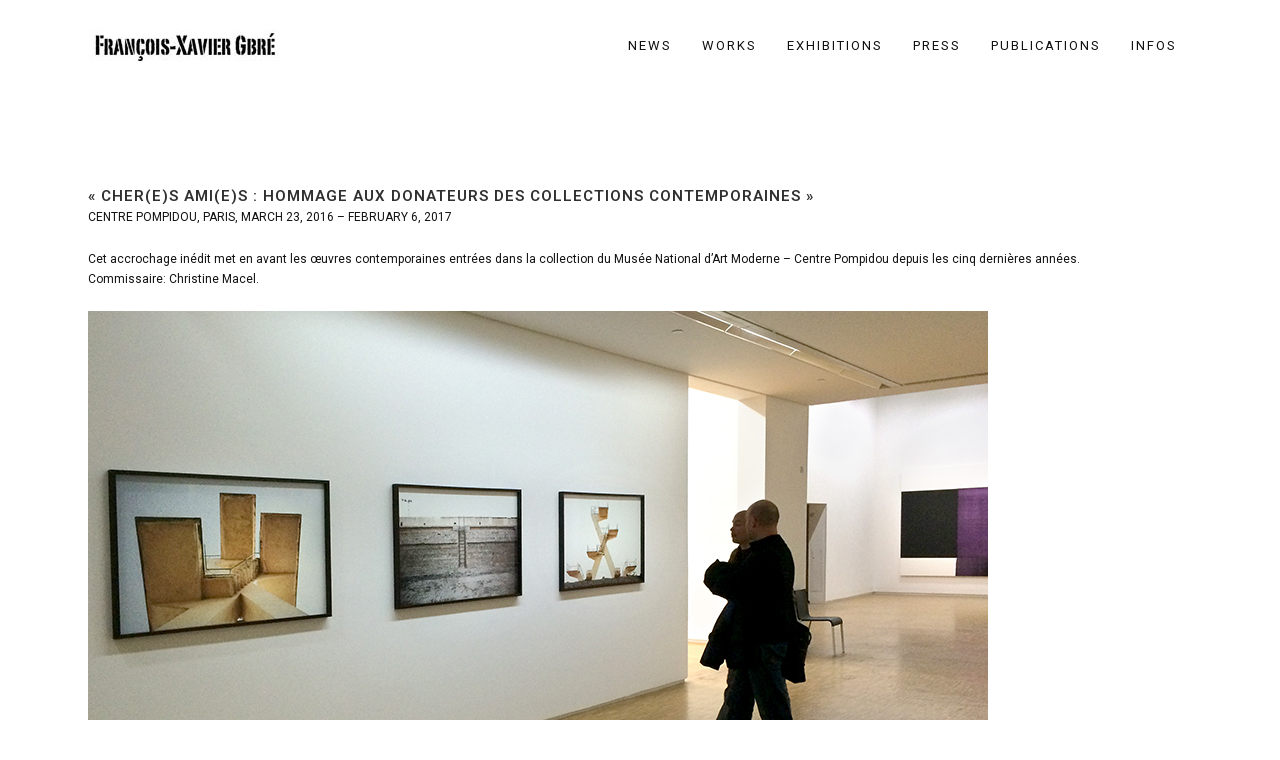

--- FILE ---
content_type: text/html; charset=UTF-8
request_url: http://francoisxaviergbre.com/cheres-amies/
body_size: 11681
content:
<!DOCTYPE html>
<html lang="fr-FR">
<head>
	<meta charset="UTF-8" />
	
				<meta name="viewport" content="width=device-width,initial-scale=1,user-scalable=no">
		
                            <meta name="description" content="François-Xavier Gbré, Lille, France, 1978.
En prise avec le temps et la géographie, son travail convoque le langage de l’architecture comme témoin de mémoire et des changements sociaux. Des vestiges coloniaux aux paysages redéfinis par l’actualité, il explore des territoires et revisite l’Histoire.">
            
            
	<link rel="profile" href="http://gmpg.org/xfn/11" />
	<link rel="pingback" href="http://francoisxaviergbre.com/xmlrpc.php" />

	<title>FRANÇOIS-XAVIER GBRÉ | Cher(e)s Ami(e)s</title>
<meta name='robots' content='max-image-preview:large' />
	<style>img:is([sizes="auto" i], [sizes^="auto," i]) { contain-intrinsic-size: 3000px 1500px }</style>
	<link rel='dns-prefetch' href='//fonts.googleapis.com' />
<link rel="alternate" type="application/rss+xml" title="FRANÇOIS-XAVIER GBRÉ &raquo; Flux" href="http://francoisxaviergbre.com/feed/" />
<link rel="alternate" type="application/rss+xml" title="FRANÇOIS-XAVIER GBRÉ &raquo; Flux des commentaires" href="http://francoisxaviergbre.com/comments/feed/" />
<script type="text/javascript">
/* <![CDATA[ */
window._wpemojiSettings = {"baseUrl":"https:\/\/s.w.org\/images\/core\/emoji\/16.0.1\/72x72\/","ext":".png","svgUrl":"https:\/\/s.w.org\/images\/core\/emoji\/16.0.1\/svg\/","svgExt":".svg","source":{"concatemoji":"http:\/\/francoisxaviergbre.com\/wp-includes\/js\/wp-emoji-release.min.js?ver=48bfe5f1967f510fb9ba2b1adeaa044d"}};
/*! This file is auto-generated */
!function(s,n){var o,i,e;function c(e){try{var t={supportTests:e,timestamp:(new Date).valueOf()};sessionStorage.setItem(o,JSON.stringify(t))}catch(e){}}function p(e,t,n){e.clearRect(0,0,e.canvas.width,e.canvas.height),e.fillText(t,0,0);var t=new Uint32Array(e.getImageData(0,0,e.canvas.width,e.canvas.height).data),a=(e.clearRect(0,0,e.canvas.width,e.canvas.height),e.fillText(n,0,0),new Uint32Array(e.getImageData(0,0,e.canvas.width,e.canvas.height).data));return t.every(function(e,t){return e===a[t]})}function u(e,t){e.clearRect(0,0,e.canvas.width,e.canvas.height),e.fillText(t,0,0);for(var n=e.getImageData(16,16,1,1),a=0;a<n.data.length;a++)if(0!==n.data[a])return!1;return!0}function f(e,t,n,a){switch(t){case"flag":return n(e,"\ud83c\udff3\ufe0f\u200d\u26a7\ufe0f","\ud83c\udff3\ufe0f\u200b\u26a7\ufe0f")?!1:!n(e,"\ud83c\udde8\ud83c\uddf6","\ud83c\udde8\u200b\ud83c\uddf6")&&!n(e,"\ud83c\udff4\udb40\udc67\udb40\udc62\udb40\udc65\udb40\udc6e\udb40\udc67\udb40\udc7f","\ud83c\udff4\u200b\udb40\udc67\u200b\udb40\udc62\u200b\udb40\udc65\u200b\udb40\udc6e\u200b\udb40\udc67\u200b\udb40\udc7f");case"emoji":return!a(e,"\ud83e\udedf")}return!1}function g(e,t,n,a){var r="undefined"!=typeof WorkerGlobalScope&&self instanceof WorkerGlobalScope?new OffscreenCanvas(300,150):s.createElement("canvas"),o=r.getContext("2d",{willReadFrequently:!0}),i=(o.textBaseline="top",o.font="600 32px Arial",{});return e.forEach(function(e){i[e]=t(o,e,n,a)}),i}function t(e){var t=s.createElement("script");t.src=e,t.defer=!0,s.head.appendChild(t)}"undefined"!=typeof Promise&&(o="wpEmojiSettingsSupports",i=["flag","emoji"],n.supports={everything:!0,everythingExceptFlag:!0},e=new Promise(function(e){s.addEventListener("DOMContentLoaded",e,{once:!0})}),new Promise(function(t){var n=function(){try{var e=JSON.parse(sessionStorage.getItem(o));if("object"==typeof e&&"number"==typeof e.timestamp&&(new Date).valueOf()<e.timestamp+604800&&"object"==typeof e.supportTests)return e.supportTests}catch(e){}return null}();if(!n){if("undefined"!=typeof Worker&&"undefined"!=typeof OffscreenCanvas&&"undefined"!=typeof URL&&URL.createObjectURL&&"undefined"!=typeof Blob)try{var e="postMessage("+g.toString()+"("+[JSON.stringify(i),f.toString(),p.toString(),u.toString()].join(",")+"));",a=new Blob([e],{type:"text/javascript"}),r=new Worker(URL.createObjectURL(a),{name:"wpTestEmojiSupports"});return void(r.onmessage=function(e){c(n=e.data),r.terminate(),t(n)})}catch(e){}c(n=g(i,f,p,u))}t(n)}).then(function(e){for(var t in e)n.supports[t]=e[t],n.supports.everything=n.supports.everything&&n.supports[t],"flag"!==t&&(n.supports.everythingExceptFlag=n.supports.everythingExceptFlag&&n.supports[t]);n.supports.everythingExceptFlag=n.supports.everythingExceptFlag&&!n.supports.flag,n.DOMReady=!1,n.readyCallback=function(){n.DOMReady=!0}}).then(function(){return e}).then(function(){var e;n.supports.everything||(n.readyCallback(),(e=n.source||{}).concatemoji?t(e.concatemoji):e.wpemoji&&e.twemoji&&(t(e.twemoji),t(e.wpemoji)))}))}((window,document),window._wpemojiSettings);
/* ]]> */
</script>
<style id='wp-emoji-styles-inline-css' type='text/css'>

	img.wp-smiley, img.emoji {
		display: inline !important;
		border: none !important;
		box-shadow: none !important;
		height: 1em !important;
		width: 1em !important;
		margin: 0 0.07em !important;
		vertical-align: -0.1em !important;
		background: none !important;
		padding: 0 !important;
	}
</style>
<link rel='stylesheet' id='wp-block-library-css' href='http://francoisxaviergbre.com/wp-includes/css/dist/block-library/style.min.css?ver=48bfe5f1967f510fb9ba2b1adeaa044d' type='text/css' media='all' />
<style id='classic-theme-styles-inline-css' type='text/css'>
/*! This file is auto-generated */
.wp-block-button__link{color:#fff;background-color:#32373c;border-radius:9999px;box-shadow:none;text-decoration:none;padding:calc(.667em + 2px) calc(1.333em + 2px);font-size:1.125em}.wp-block-file__button{background:#32373c;color:#fff;text-decoration:none}
</style>
<style id='global-styles-inline-css' type='text/css'>
:root{--wp--preset--aspect-ratio--square: 1;--wp--preset--aspect-ratio--4-3: 4/3;--wp--preset--aspect-ratio--3-4: 3/4;--wp--preset--aspect-ratio--3-2: 3/2;--wp--preset--aspect-ratio--2-3: 2/3;--wp--preset--aspect-ratio--16-9: 16/9;--wp--preset--aspect-ratio--9-16: 9/16;--wp--preset--color--black: #000000;--wp--preset--color--cyan-bluish-gray: #abb8c3;--wp--preset--color--white: #ffffff;--wp--preset--color--pale-pink: #f78da7;--wp--preset--color--vivid-red: #cf2e2e;--wp--preset--color--luminous-vivid-orange: #ff6900;--wp--preset--color--luminous-vivid-amber: #fcb900;--wp--preset--color--light-green-cyan: #7bdcb5;--wp--preset--color--vivid-green-cyan: #00d084;--wp--preset--color--pale-cyan-blue: #8ed1fc;--wp--preset--color--vivid-cyan-blue: #0693e3;--wp--preset--color--vivid-purple: #9b51e0;--wp--preset--gradient--vivid-cyan-blue-to-vivid-purple: linear-gradient(135deg,rgba(6,147,227,1) 0%,rgb(155,81,224) 100%);--wp--preset--gradient--light-green-cyan-to-vivid-green-cyan: linear-gradient(135deg,rgb(122,220,180) 0%,rgb(0,208,130) 100%);--wp--preset--gradient--luminous-vivid-amber-to-luminous-vivid-orange: linear-gradient(135deg,rgba(252,185,0,1) 0%,rgba(255,105,0,1) 100%);--wp--preset--gradient--luminous-vivid-orange-to-vivid-red: linear-gradient(135deg,rgba(255,105,0,1) 0%,rgb(207,46,46) 100%);--wp--preset--gradient--very-light-gray-to-cyan-bluish-gray: linear-gradient(135deg,rgb(238,238,238) 0%,rgb(169,184,195) 100%);--wp--preset--gradient--cool-to-warm-spectrum: linear-gradient(135deg,rgb(74,234,220) 0%,rgb(151,120,209) 20%,rgb(207,42,186) 40%,rgb(238,44,130) 60%,rgb(251,105,98) 80%,rgb(254,248,76) 100%);--wp--preset--gradient--blush-light-purple: linear-gradient(135deg,rgb(255,206,236) 0%,rgb(152,150,240) 100%);--wp--preset--gradient--blush-bordeaux: linear-gradient(135deg,rgb(254,205,165) 0%,rgb(254,45,45) 50%,rgb(107,0,62) 100%);--wp--preset--gradient--luminous-dusk: linear-gradient(135deg,rgb(255,203,112) 0%,rgb(199,81,192) 50%,rgb(65,88,208) 100%);--wp--preset--gradient--pale-ocean: linear-gradient(135deg,rgb(255,245,203) 0%,rgb(182,227,212) 50%,rgb(51,167,181) 100%);--wp--preset--gradient--electric-grass: linear-gradient(135deg,rgb(202,248,128) 0%,rgb(113,206,126) 100%);--wp--preset--gradient--midnight: linear-gradient(135deg,rgb(2,3,129) 0%,rgb(40,116,252) 100%);--wp--preset--font-size--small: 13px;--wp--preset--font-size--medium: 20px;--wp--preset--font-size--large: 36px;--wp--preset--font-size--x-large: 42px;--wp--preset--spacing--20: 0.44rem;--wp--preset--spacing--30: 0.67rem;--wp--preset--spacing--40: 1rem;--wp--preset--spacing--50: 1.5rem;--wp--preset--spacing--60: 2.25rem;--wp--preset--spacing--70: 3.38rem;--wp--preset--spacing--80: 5.06rem;--wp--preset--shadow--natural: 6px 6px 9px rgba(0, 0, 0, 0.2);--wp--preset--shadow--deep: 12px 12px 50px rgba(0, 0, 0, 0.4);--wp--preset--shadow--sharp: 6px 6px 0px rgba(0, 0, 0, 0.2);--wp--preset--shadow--outlined: 6px 6px 0px -3px rgba(255, 255, 255, 1), 6px 6px rgba(0, 0, 0, 1);--wp--preset--shadow--crisp: 6px 6px 0px rgba(0, 0, 0, 1);}:where(.is-layout-flex){gap: 0.5em;}:where(.is-layout-grid){gap: 0.5em;}body .is-layout-flex{display: flex;}.is-layout-flex{flex-wrap: wrap;align-items: center;}.is-layout-flex > :is(*, div){margin: 0;}body .is-layout-grid{display: grid;}.is-layout-grid > :is(*, div){margin: 0;}:where(.wp-block-columns.is-layout-flex){gap: 2em;}:where(.wp-block-columns.is-layout-grid){gap: 2em;}:where(.wp-block-post-template.is-layout-flex){gap: 1.25em;}:where(.wp-block-post-template.is-layout-grid){gap: 1.25em;}.has-black-color{color: var(--wp--preset--color--black) !important;}.has-cyan-bluish-gray-color{color: var(--wp--preset--color--cyan-bluish-gray) !important;}.has-white-color{color: var(--wp--preset--color--white) !important;}.has-pale-pink-color{color: var(--wp--preset--color--pale-pink) !important;}.has-vivid-red-color{color: var(--wp--preset--color--vivid-red) !important;}.has-luminous-vivid-orange-color{color: var(--wp--preset--color--luminous-vivid-orange) !important;}.has-luminous-vivid-amber-color{color: var(--wp--preset--color--luminous-vivid-amber) !important;}.has-light-green-cyan-color{color: var(--wp--preset--color--light-green-cyan) !important;}.has-vivid-green-cyan-color{color: var(--wp--preset--color--vivid-green-cyan) !important;}.has-pale-cyan-blue-color{color: var(--wp--preset--color--pale-cyan-blue) !important;}.has-vivid-cyan-blue-color{color: var(--wp--preset--color--vivid-cyan-blue) !important;}.has-vivid-purple-color{color: var(--wp--preset--color--vivid-purple) !important;}.has-black-background-color{background-color: var(--wp--preset--color--black) !important;}.has-cyan-bluish-gray-background-color{background-color: var(--wp--preset--color--cyan-bluish-gray) !important;}.has-white-background-color{background-color: var(--wp--preset--color--white) !important;}.has-pale-pink-background-color{background-color: var(--wp--preset--color--pale-pink) !important;}.has-vivid-red-background-color{background-color: var(--wp--preset--color--vivid-red) !important;}.has-luminous-vivid-orange-background-color{background-color: var(--wp--preset--color--luminous-vivid-orange) !important;}.has-luminous-vivid-amber-background-color{background-color: var(--wp--preset--color--luminous-vivid-amber) !important;}.has-light-green-cyan-background-color{background-color: var(--wp--preset--color--light-green-cyan) !important;}.has-vivid-green-cyan-background-color{background-color: var(--wp--preset--color--vivid-green-cyan) !important;}.has-pale-cyan-blue-background-color{background-color: var(--wp--preset--color--pale-cyan-blue) !important;}.has-vivid-cyan-blue-background-color{background-color: var(--wp--preset--color--vivid-cyan-blue) !important;}.has-vivid-purple-background-color{background-color: var(--wp--preset--color--vivid-purple) !important;}.has-black-border-color{border-color: var(--wp--preset--color--black) !important;}.has-cyan-bluish-gray-border-color{border-color: var(--wp--preset--color--cyan-bluish-gray) !important;}.has-white-border-color{border-color: var(--wp--preset--color--white) !important;}.has-pale-pink-border-color{border-color: var(--wp--preset--color--pale-pink) !important;}.has-vivid-red-border-color{border-color: var(--wp--preset--color--vivid-red) !important;}.has-luminous-vivid-orange-border-color{border-color: var(--wp--preset--color--luminous-vivid-orange) !important;}.has-luminous-vivid-amber-border-color{border-color: var(--wp--preset--color--luminous-vivid-amber) !important;}.has-light-green-cyan-border-color{border-color: var(--wp--preset--color--light-green-cyan) !important;}.has-vivid-green-cyan-border-color{border-color: var(--wp--preset--color--vivid-green-cyan) !important;}.has-pale-cyan-blue-border-color{border-color: var(--wp--preset--color--pale-cyan-blue) !important;}.has-vivid-cyan-blue-border-color{border-color: var(--wp--preset--color--vivid-cyan-blue) !important;}.has-vivid-purple-border-color{border-color: var(--wp--preset--color--vivid-purple) !important;}.has-vivid-cyan-blue-to-vivid-purple-gradient-background{background: var(--wp--preset--gradient--vivid-cyan-blue-to-vivid-purple) !important;}.has-light-green-cyan-to-vivid-green-cyan-gradient-background{background: var(--wp--preset--gradient--light-green-cyan-to-vivid-green-cyan) !important;}.has-luminous-vivid-amber-to-luminous-vivid-orange-gradient-background{background: var(--wp--preset--gradient--luminous-vivid-amber-to-luminous-vivid-orange) !important;}.has-luminous-vivid-orange-to-vivid-red-gradient-background{background: var(--wp--preset--gradient--luminous-vivid-orange-to-vivid-red) !important;}.has-very-light-gray-to-cyan-bluish-gray-gradient-background{background: var(--wp--preset--gradient--very-light-gray-to-cyan-bluish-gray) !important;}.has-cool-to-warm-spectrum-gradient-background{background: var(--wp--preset--gradient--cool-to-warm-spectrum) !important;}.has-blush-light-purple-gradient-background{background: var(--wp--preset--gradient--blush-light-purple) !important;}.has-blush-bordeaux-gradient-background{background: var(--wp--preset--gradient--blush-bordeaux) !important;}.has-luminous-dusk-gradient-background{background: var(--wp--preset--gradient--luminous-dusk) !important;}.has-pale-ocean-gradient-background{background: var(--wp--preset--gradient--pale-ocean) !important;}.has-electric-grass-gradient-background{background: var(--wp--preset--gradient--electric-grass) !important;}.has-midnight-gradient-background{background: var(--wp--preset--gradient--midnight) !important;}.has-small-font-size{font-size: var(--wp--preset--font-size--small) !important;}.has-medium-font-size{font-size: var(--wp--preset--font-size--medium) !important;}.has-large-font-size{font-size: var(--wp--preset--font-size--large) !important;}.has-x-large-font-size{font-size: var(--wp--preset--font-size--x-large) !important;}
:where(.wp-block-post-template.is-layout-flex){gap: 1.25em;}:where(.wp-block-post-template.is-layout-grid){gap: 1.25em;}
:where(.wp-block-columns.is-layout-flex){gap: 2em;}:where(.wp-block-columns.is-layout-grid){gap: 2em;}
:root :where(.wp-block-pullquote){font-size: 1.5em;line-height: 1.6;}
</style>
<link rel='stylesheet' id='image-hover-effects-css-css' href='http://francoisxaviergbre.com/wp-content/plugins/mega-addons-for-visual-composer/css/ihover.css?ver=48bfe5f1967f510fb9ba2b1adeaa044d' type='text/css' media='all' />
<link rel='stylesheet' id='style-css-css' href='http://francoisxaviergbre.com/wp-content/plugins/mega-addons-for-visual-composer/css/style.css?ver=48bfe5f1967f510fb9ba2b1adeaa044d' type='text/css' media='all' />
<link rel='stylesheet' id='font-awesome-latest-css' href='http://francoisxaviergbre.com/wp-content/plugins/mega-addons-for-visual-composer/css/font-awesome/css/all.css?ver=48bfe5f1967f510fb9ba2b1adeaa044d' type='text/css' media='all' />
<link rel='stylesheet' id='mediaelement-css' href='http://francoisxaviergbre.com/wp-includes/js/mediaelement/mediaelementplayer-legacy.min.css?ver=4.2.17' type='text/css' media='all' />
<link rel='stylesheet' id='wp-mediaelement-css' href='http://francoisxaviergbre.com/wp-includes/js/mediaelement/wp-mediaelement.min.css?ver=48bfe5f1967f510fb9ba2b1adeaa044d' type='text/css' media='all' />
<link rel='stylesheet' id='bridge-default-style-css' href='http://francoisxaviergbre.com/wp-content/themes/bridge/style.css?ver=48bfe5f1967f510fb9ba2b1adeaa044d' type='text/css' media='all' />
<link rel='stylesheet' id='bridge-qode-font_awesome-css' href='http://francoisxaviergbre.com/wp-content/themes/bridge/css/font-awesome/css/font-awesome.min.css?ver=48bfe5f1967f510fb9ba2b1adeaa044d' type='text/css' media='all' />
<link rel='stylesheet' id='bridge-qode-font_elegant-css' href='http://francoisxaviergbre.com/wp-content/themes/bridge/css/elegant-icons/style.min.css?ver=48bfe5f1967f510fb9ba2b1adeaa044d' type='text/css' media='all' />
<link rel='stylesheet' id='bridge-qode-linea_icons-css' href='http://francoisxaviergbre.com/wp-content/themes/bridge/css/linea-icons/style.css?ver=48bfe5f1967f510fb9ba2b1adeaa044d' type='text/css' media='all' />
<link rel='stylesheet' id='bridge-qode-dripicons-css' href='http://francoisxaviergbre.com/wp-content/themes/bridge/css/dripicons/dripicons.css?ver=48bfe5f1967f510fb9ba2b1adeaa044d' type='text/css' media='all' />
<link rel='stylesheet' id='bridge-qode-kiko-css' href='http://francoisxaviergbre.com/wp-content/themes/bridge/css/kiko/kiko-all.css?ver=48bfe5f1967f510fb9ba2b1adeaa044d' type='text/css' media='all' />
<link rel='stylesheet' id='bridge-qode-font_awesome_5-css' href='http://francoisxaviergbre.com/wp-content/themes/bridge/css/font-awesome-5/css/font-awesome-5.min.css?ver=48bfe5f1967f510fb9ba2b1adeaa044d' type='text/css' media='all' />
<link rel='stylesheet' id='bridge-stylesheet-css' href='http://francoisxaviergbre.com/wp-content/themes/bridge/css/stylesheet.min.css?ver=48bfe5f1967f510fb9ba2b1adeaa044d' type='text/css' media='all' />
<style id='bridge-stylesheet-inline-css' type='text/css'>
   .postid-549.disabled_footer_top .footer_top_holder, .postid-549.disabled_footer_bottom .footer_bottom_holder { display: none;}


</style>
<link rel='stylesheet' id='bridge-print-css' href='http://francoisxaviergbre.com/wp-content/themes/bridge/css/print.css?ver=48bfe5f1967f510fb9ba2b1adeaa044d' type='text/css' media='all' />
<link rel='stylesheet' id='bridge-style-dynamic-css' href='http://francoisxaviergbre.com/wp-content/themes/bridge/css/style_dynamic.css?ver=1747211785' type='text/css' media='all' />
<link rel='stylesheet' id='bridge-responsive-css' href='http://francoisxaviergbre.com/wp-content/themes/bridge/css/responsive.min.css?ver=48bfe5f1967f510fb9ba2b1adeaa044d' type='text/css' media='all' />
<link rel='stylesheet' id='bridge-style-dynamic-responsive-css' href='http://francoisxaviergbre.com/wp-content/themes/bridge/css/style_dynamic_responsive.css?ver=1747211785' type='text/css' media='all' />
<style id='bridge-style-dynamic-responsive-inline-css' type='text/css'>
.cf7_custom_style_1 input.wpcf7-form-control.wpcf7-submit, .cf7_custom_style_1 input.wpcf7-form-control.wpcf7-submit:not([disabled]) {
     margin-top: 5px;
}

.social_share_dropdown ul li a:hover i {
    color: #fff !important;
}

.header_bottom_right_widget_holder {
     padding: 0
}

.projects_holder.justified-gallery article .project_category {
     font-size: 11px;
     line-height: 11px;
     font-weight: 400;
}

.portfolio_main_holder .item_holder .portfolio_title {
     margin-bottom: 11px;
}

.portfolio_template_8 .portfolio_detail .info p, .portfolio_template_8 .portfolio_detail .info span {
font-size: 11px;
line-height: 20px;
}

.comments .comment .text .text_holder {
    margin: 13px 0 0;
}

.comment_holder .comment {
    padding: 34px 25px 37px;
    background-color: #f9f9f9;
}

.blog_holder article .post_text .post_text_inner {
    padding: 35px 23px 35px 23px;
}

</style>
<link rel='stylesheet' id='bridge-style-handle-google-fonts-css' href='http://fonts.googleapis.com/css?family=Raleway%3A100%2C200%2C300%2C400%2C500%2C600%2C700%2C800%2C900%2C100italic%2C300italic%2C400italic%2C700italic%7CRoboto%3A100%2C200%2C300%2C400%2C500%2C600%2C700%2C800%2C900%2C100italic%2C300italic%2C400italic%2C700italic&#038;subset=latin%2Clatin-ext&#038;ver=1.0.0' type='text/css' media='all' />
<link rel='stylesheet' id='bridge-core-dashboard-style-css' href='http://francoisxaviergbre.com/wp-content/plugins/bridge-core/modules/core-dashboard/assets/css/core-dashboard.min.css?ver=48bfe5f1967f510fb9ba2b1adeaa044d' type='text/css' media='all' />
<script type="text/javascript" src="http://francoisxaviergbre.com/wp-includes/js/jquery/jquery.min.js?ver=3.7.1" id="jquery-core-js"></script>
<script type="text/javascript" src="http://francoisxaviergbre.com/wp-includes/js/jquery/jquery-migrate.min.js?ver=3.4.1" id="jquery-migrate-js"></script>
<link rel="https://api.w.org/" href="http://francoisxaviergbre.com/wp-json/" /><link rel="alternate" title="JSON" type="application/json" href="http://francoisxaviergbre.com/wp-json/wp/v2/posts/549" /><link rel="EditURI" type="application/rsd+xml" title="RSD" href="http://francoisxaviergbre.com/xmlrpc.php?rsd" />

<link rel="canonical" href="http://francoisxaviergbre.com/cheres-amies/" />
<link rel='shortlink' href='http://francoisxaviergbre.com/?p=549' />
<link rel="alternate" title="oEmbed (JSON)" type="application/json+oembed" href="http://francoisxaviergbre.com/wp-json/oembed/1.0/embed?url=http%3A%2F%2Ffrancoisxaviergbre.com%2Fcheres-amies%2F" />
<link rel="alternate" title="oEmbed (XML)" type="text/xml+oembed" href="http://francoisxaviergbre.com/wp-json/oembed/1.0/embed?url=http%3A%2F%2Ffrancoisxaviergbre.com%2Fcheres-amies%2F&#038;format=xml" />
<script type="text/javascript">
(function(url){
	if(/(?:Chrome\/26\.0\.1410\.63 Safari\/537\.31|WordfenceTestMonBot)/.test(navigator.userAgent)){ return; }
	var addEvent = function(evt, handler) {
		if (window.addEventListener) {
			document.addEventListener(evt, handler, false);
		} else if (window.attachEvent) {
			document.attachEvent('on' + evt, handler);
		}
	};
	var removeEvent = function(evt, handler) {
		if (window.removeEventListener) {
			document.removeEventListener(evt, handler, false);
		} else if (window.detachEvent) {
			document.detachEvent('on' + evt, handler);
		}
	};
	var evts = 'contextmenu dblclick drag dragend dragenter dragleave dragover dragstart drop keydown keypress keyup mousedown mousemove mouseout mouseover mouseup mousewheel scroll'.split(' ');
	var logHuman = function() {
		if (window.wfLogHumanRan) { return; }
		window.wfLogHumanRan = true;
		var wfscr = document.createElement('script');
		wfscr.type = 'text/javascript';
		wfscr.async = true;
		wfscr.src = url + '&r=' + Math.random();
		(document.getElementsByTagName('head')[0]||document.getElementsByTagName('body')[0]).appendChild(wfscr);
		for (var i = 0; i < evts.length; i++) {
			removeEvent(evts[i], logHuman);
		}
	};
	for (var i = 0; i < evts.length; i++) {
		addEvent(evts[i], logHuman);
	}
})('//francoisxaviergbre.com/?wordfence_lh=1&hid=C7F829467D947F131B3F83E2516B5125');
</script><style type="text/css">.recentcomments a{display:inline !important;padding:0 !important;margin:0 !important;}</style><link rel="icon" href="http://francoisxaviergbre.com/wp-content/uploads/2016/04/FXG-favicon.jpg" sizes="32x32" />
<link rel="icon" href="http://francoisxaviergbre.com/wp-content/uploads/2016/04/FXG-favicon.jpg" sizes="192x192" />
<link rel="apple-touch-icon" href="http://francoisxaviergbre.com/wp-content/uploads/2016/04/FXG-favicon.jpg" />
<meta name="msapplication-TileImage" content="http://francoisxaviergbre.com/wp-content/uploads/2016/04/FXG-favicon.jpg" />
</head>

<body class="wp-singular post-template-default single single-post postid-549 single-format-standard wp-theme-bridge bridge-core-3.0.2  boxed qode-title-hidden paspartu_enabled qode-content-sidebar-responsive qode-theme-ver-28.8 qode-theme-bridge disabled_footer_bottom" itemscope itemtype="http://schema.org/WebPage">




<div class="wrapper">
	<div class="wrapper_inner">

    
		<!-- Google Analytics start -->
					<script>
				var _gaq = _gaq || [];
				_gaq.push(['_setAccount', 'UA-78179304-1']);
				_gaq.push(['_trackPageview']);

				(function() {
					var ga = document.createElement('script'); ga.type = 'text/javascript'; ga.async = true;
					ga.src = ('https:' == document.location.protocol ? 'https://ssl' : 'http://www') + '.google-analytics.com/ga.js';
					var s = document.getElementsByTagName('script')[0]; s.parentNode.insertBefore(ga, s);
				})();
			</script>
				<!-- Google Analytics end -->

		
	<header class=" scroll_header_top_area  fixed scrolled_not_transparent paspartu_header_alignment paspartu_header_inside page_header">
	<div class="header_inner clearfix">
				<div class="header_top_bottom_holder">
			
			<div class="header_bottom clearfix" style='' >
											<div class="header_inner_left">
																	<div class="mobile_menu_button">
		<span>
			<span aria-hidden="true" class="qode_icon_font_elegant icon_menu " ></span>		</span>
	</div>
								<div class="logo_wrapper" >
	<div class="q_logo">
		<a itemprop="url" href="http://francoisxaviergbre.com/" >
             <img itemprop="image" class="normal" src="http://francoisxaviergbre.com/wp-content/uploads/2016/04/FXG-logo.jpg" alt="Logo"> 			 <img itemprop="image" class="light" src="http://bridge14.qodeinteractive.com/wp-content/themes/bridge/img/logo_white.png" alt="Logo"/> 			 <img itemprop="image" class="dark" src="http://francoisxaviergbre.com/wp-content/themes/bridge/img/logo_black.png" alt="Logo"/> 			 <img itemprop="image" class="sticky" src="http://francoisxaviergbre.com/wp-content/uploads/2016/04/FXG-logo.jpg" alt="Logo"/> 			 <img itemprop="image" class="mobile" src="http://fx-photo.com/wp-content/uploads/2016/04/FXG-logo.jpg" alt="Logo"/> 					</a>
	</div>
	</div>															</div>
															<div class="header_inner_right">
									<div class="side_menu_button_wrapper right">
																														<div class="side_menu_button">
																																	
										</div>
									</div>
								</div>
							
							
							<nav class="main_menu drop_down right">
								<ul id="menu-main-menu" class=""><li id="nav-menu-item-2775" class="menu-item menu-item-type-post_type menu-item-object-page  narrow"><a href="http://francoisxaviergbre.com/news-2/" class=""><i class="menu_icon blank fa"></i><span>NEWS</span><span class="plus"></span></a></li>
<li id="nav-menu-item-1464" class="menu-item menu-item-type-post_type menu-item-object-page  narrow"><a href="http://francoisxaviergbre.com/works/" class=""><i class="menu_icon blank fa"></i><span>WORKS</span><span class="plus"></span></a></li>
<li id="nav-menu-item-1826" class="menu-item menu-item-type-post_type menu-item-object-page  narrow"><a href="http://francoisxaviergbre.com/home/" class=""><i class="menu_icon blank fa"></i><span>EXHIBITIONS</span><span class="plus"></span></a></li>
<li id="nav-menu-item-1257" class="menu-item menu-item-type-post_type menu-item-object-page  narrow"><a href="http://francoisxaviergbre.com/text/" class=""><i class="menu_icon blank fa"></i><span>PRESS</span><span class="plus"></span></a></li>
<li id="nav-menu-item-2757" class="menu-item menu-item-type-post_type menu-item-object-page  narrow"><a href="http://francoisxaviergbre.com/publications/" class=""><i class="menu_icon blank fa"></i><span>PUBLICATIONS</span><span class="plus"></span></a></li>
<li id="nav-menu-item-1675" class="menu-item menu-item-type-post_type menu-item-object-page  narrow"><a href="http://francoisxaviergbre.com/infos/" class=""><i class="menu_icon blank fa"></i><span>INFOS</span><span class="plus"></span></a></li>
</ul>							</nav>
														<nav class="mobile_menu">
	<ul id="menu-main-menu-1" class=""><li id="mobile-menu-item-2775" class="menu-item menu-item-type-post_type menu-item-object-page "><a href="http://francoisxaviergbre.com/news-2/" class=""><span>NEWS</span></a><span class="mobile_arrow"><i class="fa fa-angle-right"></i><i class="fa fa-angle-down"></i></span></li>
<li id="mobile-menu-item-1464" class="menu-item menu-item-type-post_type menu-item-object-page "><a href="http://francoisxaviergbre.com/works/" class=""><span>WORKS</span></a><span class="mobile_arrow"><i class="fa fa-angle-right"></i><i class="fa fa-angle-down"></i></span></li>
<li id="mobile-menu-item-1826" class="menu-item menu-item-type-post_type menu-item-object-page "><a href="http://francoisxaviergbre.com/home/" class=""><span>EXHIBITIONS</span></a><span class="mobile_arrow"><i class="fa fa-angle-right"></i><i class="fa fa-angle-down"></i></span></li>
<li id="mobile-menu-item-1257" class="menu-item menu-item-type-post_type menu-item-object-page "><a href="http://francoisxaviergbre.com/text/" class=""><span>PRESS</span></a><span class="mobile_arrow"><i class="fa fa-angle-right"></i><i class="fa fa-angle-down"></i></span></li>
<li id="mobile-menu-item-2757" class="menu-item menu-item-type-post_type menu-item-object-page "><a href="http://francoisxaviergbre.com/publications/" class=""><span>PUBLICATIONS</span></a><span class="mobile_arrow"><i class="fa fa-angle-right"></i><i class="fa fa-angle-down"></i></span></li>
<li id="mobile-menu-item-1675" class="menu-item menu-item-type-post_type menu-item-object-page "><a href="http://francoisxaviergbre.com/infos/" class=""><span>INFOS</span></a><span class="mobile_arrow"><i class="fa fa-angle-right"></i><i class="fa fa-angle-down"></i></span></li>
</ul></nav>											</div>
			</div>
		</div>
</header>	
	
        <div class="paspartu_outer  disable_top_paspartu disable_bottom_paspartu">
        
        
        <div class="paspartu_left"></div>
        <div class="paspartu_right"></div>
        <div class="paspartu_inner">
    
    	
    
    <div class="content content_top_margin">
        <div class="content_inner  ">
    
											<div class="full_width" >
												<div class="full_width_inner" >
															<div class="blog_single blog_holder single_image_title_post">
						<article id="post-549" class="post-549 post type-post status-publish format-standard has-post-thumbnail hentry category-archive category-exhibitions">
	<div class="post_content_holder">
				<div class="itp_post_text">
			<div class="post_text_inner">
				<h5>« Cher(e)s Ami(e)s : Hommage aux donateurs des collections contemporaines »</h5>
<p>CENTRE POMPIDOU, PARIS, MARCH 23, 2016 &#8211; FEBRUARY 6, 2017</p>
<p>Cet accrochage inédit met en avant les œuvres contemporaines entrées dans la collection du Musée National d&rsquo;Art Moderne &#8211; Centre Pompidou depuis les cinq dernières années.<br />
Commissaire: Christine Macel.</p>
<p><a href="https://www.centrepompidou.fr/cpv/resource/cz5L6e6/rj5xbxB" target="_blank" rel="noopener noreferrer"><img fetchpriority="high" decoding="async" class="alignnone size-full wp-image-836" src="http://francoisxaviergbre.com/wp-content/uploads/2016/03/16-03-Cheres-amies-11-web.jpg" alt="" width="900" height="600" srcset="http://francoisxaviergbre.com/wp-content/uploads/2016/03/16-03-Cheres-amies-11-web.jpg 900w, http://francoisxaviergbre.com/wp-content/uploads/2016/03/16-03-Cheres-amies-11-web-180x120.jpg 180w, http://francoisxaviergbre.com/wp-content/uploads/2016/03/16-03-Cheres-amies-11-web-300x200.jpg 300w, http://francoisxaviergbre.com/wp-content/uploads/2016/03/16-03-Cheres-amies-11-web-700x467.jpg 700w" sizes="(max-width: 900px) 100vw, 900px" /></a></p>
<p>Swimming pool III, II, VII, Bamako, Mali, 2009<br />
Archival print, 80 x 120 cm each</p>
			</div>
		</div>
	</div>
			<div class="grid_section">
				<div class="section_inner">
					<div class="single_bottom_part">
						<div class="single_bottom_part_left">
													</div>
						<div class="single_bottom_part_right">
													</div>
					</div>

														</div>
			</div>


</article>													<div class="grid_section">
								<div class="section_inner">
													<br/><br/>														</div>
							</div>
						                        </div>

                    					</div>
                                 </div>
	


		
	</div>
</div>

            </div> <!-- paspartu_inner close div -->
        </div> <!-- paspartu_outer close div -->


	<footer class="paspartu_footer_alignment">
		<div class="footer_inner clearfix">
				<div class="footer_top_holder">
            			<div class="footer_top footer_top_full">
																	<div class="three_columns clearfix">
								<div class="column1 footer_col1">
									<div class="column_inner">
										<div id="block-2" class="widget widget_block widget_text">
<p>François-Xavier Gbré © 2004-2025</p>
</div>									</div>
								</div>
								<div class="column2 footer_col2">
									<div class="column_inner">
																			</div>
								</div>
								<div class="column3 footer_col3">
									<div class="column_inner">
										<div id="search-2" class="widget widget_search"><form role="search" method="get" id="searchform" action="http://francoisxaviergbre.com/">
    <div><label class="screen-reader-text" for="s">Search for:</label>
        <input type="text" value="" placeholder="Search Here" name="s" id="s" />
        <input type="submit" id="searchsubmit" value="&#xf002" />
    </div>
</form></div>									</div>
								</div>
							</div>
													</div>
					</div>
							<div class="footer_bottom_holder">
                									<div class="footer_bottom">
							</div>
								</div>
				</div>
	</footer>
		
</div>
</div>
<script type="speculationrules">
{"prefetch":[{"source":"document","where":{"and":[{"href_matches":"\/*"},{"not":{"href_matches":["\/wp-*.php","\/wp-admin\/*","\/wp-content\/uploads\/*","\/wp-content\/*","\/wp-content\/plugins\/*","\/wp-content\/themes\/bridge\/*","\/*\\?(.+)"]}},{"not":{"selector_matches":"a[rel~=\"nofollow\"]"}},{"not":{"selector_matches":".no-prefetch, .no-prefetch a"}}]},"eagerness":"conservative"}]}
</script>
<script type="text/javascript" src="http://francoisxaviergbre.com/wp-includes/js/jquery/ui/core.min.js?ver=1.13.3" id="jquery-ui-core-js"></script>
<script type="text/javascript" src="http://francoisxaviergbre.com/wp-includes/js/jquery/ui/accordion.min.js?ver=1.13.3" id="jquery-ui-accordion-js"></script>
<script type="text/javascript" src="http://francoisxaviergbre.com/wp-includes/js/jquery/ui/menu.min.js?ver=1.13.3" id="jquery-ui-menu-js"></script>
<script type="text/javascript" src="http://francoisxaviergbre.com/wp-includes/js/dist/dom-ready.min.js?ver=f77871ff7694fffea381" id="wp-dom-ready-js"></script>
<script type="text/javascript" src="http://francoisxaviergbre.com/wp-includes/js/dist/hooks.min.js?ver=4d63a3d491d11ffd8ac6" id="wp-hooks-js"></script>
<script type="text/javascript" src="http://francoisxaviergbre.com/wp-includes/js/dist/i18n.min.js?ver=5e580eb46a90c2b997e6" id="wp-i18n-js"></script>
<script type="text/javascript" id="wp-i18n-js-after">
/* <![CDATA[ */
wp.i18n.setLocaleData( { 'text direction\u0004ltr': [ 'ltr' ] } );
/* ]]> */
</script>
<script type="text/javascript" id="wp-a11y-js-translations">
/* <![CDATA[ */
( function( domain, translations ) {
	var localeData = translations.locale_data[ domain ] || translations.locale_data.messages;
	localeData[""].domain = domain;
	wp.i18n.setLocaleData( localeData, domain );
} )( "default", {"translation-revision-date":"2026-01-20 09:40:54+0000","generator":"GlotPress\/4.0.3","domain":"messages","locale_data":{"messages":{"":{"domain":"messages","plural-forms":"nplurals=2; plural=n > 1;","lang":"fr"},"Notifications":["Notifications"]}},"comment":{"reference":"wp-includes\/js\/dist\/a11y.js"}} );
/* ]]> */
</script>
<script type="text/javascript" src="http://francoisxaviergbre.com/wp-includes/js/dist/a11y.min.js?ver=3156534cc54473497e14" id="wp-a11y-js"></script>
<script type="text/javascript" src="http://francoisxaviergbre.com/wp-includes/js/jquery/ui/autocomplete.min.js?ver=1.13.3" id="jquery-ui-autocomplete-js"></script>
<script type="text/javascript" src="http://francoisxaviergbre.com/wp-includes/js/jquery/ui/controlgroup.min.js?ver=1.13.3" id="jquery-ui-controlgroup-js"></script>
<script type="text/javascript" src="http://francoisxaviergbre.com/wp-includes/js/jquery/ui/checkboxradio.min.js?ver=1.13.3" id="jquery-ui-checkboxradio-js"></script>
<script type="text/javascript" src="http://francoisxaviergbre.com/wp-includes/js/jquery/ui/button.min.js?ver=1.13.3" id="jquery-ui-button-js"></script>
<script type="text/javascript" src="http://francoisxaviergbre.com/wp-includes/js/jquery/ui/datepicker.min.js?ver=1.13.3" id="jquery-ui-datepicker-js"></script>
<script type="text/javascript" id="jquery-ui-datepicker-js-after">
/* <![CDATA[ */
jQuery(function(jQuery){jQuery.datepicker.setDefaults({"closeText":"Fermer","currentText":"Aujourd\u2019hui","monthNames":["janvier","f\u00e9vrier","mars","avril","mai","juin","juillet","ao\u00fbt","septembre","octobre","novembre","d\u00e9cembre"],"monthNamesShort":["Jan","F\u00e9v","Mar","Avr","Mai","Juin","Juil","Ao\u00fbt","Sep","Oct","Nov","D\u00e9c"],"nextText":"Suivant","prevText":"Pr\u00e9c\u00e9dent","dayNames":["dimanche","lundi","mardi","mercredi","jeudi","vendredi","samedi"],"dayNamesShort":["dim","lun","mar","mer","jeu","ven","sam"],"dayNamesMin":["D","L","M","M","J","V","S"],"dateFormat":"d MM yy","firstDay":1,"isRTL":false});});
/* ]]> */
</script>
<script type="text/javascript" src="http://francoisxaviergbre.com/wp-includes/js/jquery/ui/mouse.min.js?ver=1.13.3" id="jquery-ui-mouse-js"></script>
<script type="text/javascript" src="http://francoisxaviergbre.com/wp-includes/js/jquery/ui/resizable.min.js?ver=1.13.3" id="jquery-ui-resizable-js"></script>
<script type="text/javascript" src="http://francoisxaviergbre.com/wp-includes/js/jquery/ui/draggable.min.js?ver=1.13.3" id="jquery-ui-draggable-js"></script>
<script type="text/javascript" src="http://francoisxaviergbre.com/wp-includes/js/jquery/ui/dialog.min.js?ver=1.13.3" id="jquery-ui-dialog-js"></script>
<script type="text/javascript" src="http://francoisxaviergbre.com/wp-includes/js/jquery/ui/droppable.min.js?ver=1.13.3" id="jquery-ui-droppable-js"></script>
<script type="text/javascript" src="http://francoisxaviergbre.com/wp-includes/js/jquery/ui/progressbar.min.js?ver=1.13.3" id="jquery-ui-progressbar-js"></script>
<script type="text/javascript" src="http://francoisxaviergbre.com/wp-includes/js/jquery/ui/selectable.min.js?ver=1.13.3" id="jquery-ui-selectable-js"></script>
<script type="text/javascript" src="http://francoisxaviergbre.com/wp-includes/js/jquery/ui/sortable.min.js?ver=1.13.3" id="jquery-ui-sortable-js"></script>
<script type="text/javascript" src="http://francoisxaviergbre.com/wp-includes/js/jquery/ui/slider.min.js?ver=1.13.3" id="jquery-ui-slider-js"></script>
<script type="text/javascript" src="http://francoisxaviergbre.com/wp-includes/js/jquery/ui/spinner.min.js?ver=1.13.3" id="jquery-ui-spinner-js"></script>
<script type="text/javascript" src="http://francoisxaviergbre.com/wp-includes/js/jquery/ui/tooltip.min.js?ver=1.13.3" id="jquery-ui-tooltip-js"></script>
<script type="text/javascript" src="http://francoisxaviergbre.com/wp-includes/js/jquery/ui/tabs.min.js?ver=1.13.3" id="jquery-ui-tabs-js"></script>
<script type="text/javascript" src="http://francoisxaviergbre.com/wp-includes/js/jquery/ui/effect.min.js?ver=1.13.3" id="jquery-effects-core-js"></script>
<script type="text/javascript" src="http://francoisxaviergbre.com/wp-includes/js/jquery/ui/effect-blind.min.js?ver=1.13.3" id="jquery-effects-blind-js"></script>
<script type="text/javascript" src="http://francoisxaviergbre.com/wp-includes/js/jquery/ui/effect-bounce.min.js?ver=1.13.3" id="jquery-effects-bounce-js"></script>
<script type="text/javascript" src="http://francoisxaviergbre.com/wp-includes/js/jquery/ui/effect-clip.min.js?ver=1.13.3" id="jquery-effects-clip-js"></script>
<script type="text/javascript" src="http://francoisxaviergbre.com/wp-includes/js/jquery/ui/effect-drop.min.js?ver=1.13.3" id="jquery-effects-drop-js"></script>
<script type="text/javascript" src="http://francoisxaviergbre.com/wp-includes/js/jquery/ui/effect-explode.min.js?ver=1.13.3" id="jquery-effects-explode-js"></script>
<script type="text/javascript" src="http://francoisxaviergbre.com/wp-includes/js/jquery/ui/effect-fade.min.js?ver=1.13.3" id="jquery-effects-fade-js"></script>
<script type="text/javascript" src="http://francoisxaviergbre.com/wp-includes/js/jquery/ui/effect-fold.min.js?ver=1.13.3" id="jquery-effects-fold-js"></script>
<script type="text/javascript" src="http://francoisxaviergbre.com/wp-includes/js/jquery/ui/effect-highlight.min.js?ver=1.13.3" id="jquery-effects-highlight-js"></script>
<script type="text/javascript" src="http://francoisxaviergbre.com/wp-includes/js/jquery/ui/effect-pulsate.min.js?ver=1.13.3" id="jquery-effects-pulsate-js"></script>
<script type="text/javascript" src="http://francoisxaviergbre.com/wp-includes/js/jquery/ui/effect-size.min.js?ver=1.13.3" id="jquery-effects-size-js"></script>
<script type="text/javascript" src="http://francoisxaviergbre.com/wp-includes/js/jquery/ui/effect-scale.min.js?ver=1.13.3" id="jquery-effects-scale-js"></script>
<script type="text/javascript" src="http://francoisxaviergbre.com/wp-includes/js/jquery/ui/effect-shake.min.js?ver=1.13.3" id="jquery-effects-shake-js"></script>
<script type="text/javascript" src="http://francoisxaviergbre.com/wp-includes/js/jquery/ui/effect-slide.min.js?ver=1.13.3" id="jquery-effects-slide-js"></script>
<script type="text/javascript" src="http://francoisxaviergbre.com/wp-includes/js/jquery/ui/effect-transfer.min.js?ver=1.13.3" id="jquery-effects-transfer-js"></script>
<script type="text/javascript" src="http://francoisxaviergbre.com/wp-content/themes/bridge/js/plugins/doubletaptogo.js?ver=48bfe5f1967f510fb9ba2b1adeaa044d" id="doubleTapToGo-js"></script>
<script type="text/javascript" src="http://francoisxaviergbre.com/wp-content/themes/bridge/js/plugins/modernizr.min.js?ver=48bfe5f1967f510fb9ba2b1adeaa044d" id="modernizr-js"></script>
<script type="text/javascript" src="http://francoisxaviergbre.com/wp-content/themes/bridge/js/plugins/jquery.appear.js?ver=48bfe5f1967f510fb9ba2b1adeaa044d" id="appear-js"></script>
<script type="text/javascript" src="http://francoisxaviergbre.com/wp-includes/js/hoverIntent.min.js?ver=1.10.2" id="hoverIntent-js"></script>
<script type="text/javascript" src="http://francoisxaviergbre.com/wp-content/themes/bridge/js/plugins/counter.js?ver=48bfe5f1967f510fb9ba2b1adeaa044d" id="counter-js"></script>
<script type="text/javascript" src="http://francoisxaviergbre.com/wp-content/themes/bridge/js/plugins/easypiechart.js?ver=48bfe5f1967f510fb9ba2b1adeaa044d" id="easyPieChart-js"></script>
<script type="text/javascript" src="http://francoisxaviergbre.com/wp-content/themes/bridge/js/plugins/mixitup.js?ver=48bfe5f1967f510fb9ba2b1adeaa044d" id="mixItUp-js"></script>
<script type="text/javascript" src="http://francoisxaviergbre.com/wp-content/themes/bridge/js/plugins/jquery.prettyPhoto.js?ver=48bfe5f1967f510fb9ba2b1adeaa044d" id="prettyphoto-js"></script>
<script type="text/javascript" src="http://francoisxaviergbre.com/wp-content/themes/bridge/js/plugins/jquery.fitvids.js?ver=48bfe5f1967f510fb9ba2b1adeaa044d" id="fitvids-js"></script>
<script type="text/javascript" src="http://francoisxaviergbre.com/wp-content/themes/bridge/js/plugins/jquery.flexslider-min.js?ver=48bfe5f1967f510fb9ba2b1adeaa044d" id="flexslider-js"></script>
<script type="text/javascript" id="mediaelement-core-js-before">
/* <![CDATA[ */
var mejsL10n = {"language":"fr","strings":{"mejs.download-file":"T\u00e9l\u00e9charger le fichier","mejs.install-flash":"Vous utilisez un navigateur qui n\u2019a pas le lecteur Flash activ\u00e9 ou install\u00e9. Veuillez activer votre extension Flash ou t\u00e9l\u00e9charger la derni\u00e8re version \u00e0 partir de cette adresse\u00a0: https:\/\/get.adobe.com\/flashplayer\/","mejs.fullscreen":"Plein \u00e9cran","mejs.play":"Lecture","mejs.pause":"Pause","mejs.time-slider":"Curseur de temps","mejs.time-help-text":"Utilisez les fl\u00e8ches droite\/gauche pour avancer d\u2019une seconde, haut\/bas pour avancer de dix secondes.","mejs.live-broadcast":"\u00c9mission en direct","mejs.volume-help-text":"Utilisez les fl\u00e8ches haut\/bas pour augmenter ou diminuer le volume.","mejs.unmute":"R\u00e9activer le son","mejs.mute":"Muet","mejs.volume-slider":"Curseur de volume","mejs.video-player":"Lecteur vid\u00e9o","mejs.audio-player":"Lecteur audio","mejs.captions-subtitles":"L\u00e9gendes\/Sous-titres","mejs.captions-chapters":"Chapitres","mejs.none":"Aucun","mejs.afrikaans":"Afrikaans","mejs.albanian":"Albanais","mejs.arabic":"Arabe","mejs.belarusian":"Bi\u00e9lorusse","mejs.bulgarian":"Bulgare","mejs.catalan":"Catalan","mejs.chinese":"Chinois","mejs.chinese-simplified":"Chinois (simplifi\u00e9)","mejs.chinese-traditional":"Chinois (traditionnel)","mejs.croatian":"Croate","mejs.czech":"Tch\u00e8que","mejs.danish":"Danois","mejs.dutch":"N\u00e9erlandais","mejs.english":"Anglais","mejs.estonian":"Estonien","mejs.filipino":"Filipino","mejs.finnish":"Finnois","mejs.french":"Fran\u00e7ais","mejs.galician":"Galicien","mejs.german":"Allemand","mejs.greek":"Grec","mejs.haitian-creole":"Cr\u00e9ole ha\u00eftien","mejs.hebrew":"H\u00e9breu","mejs.hindi":"Hindi","mejs.hungarian":"Hongrois","mejs.icelandic":"Islandais","mejs.indonesian":"Indon\u00e9sien","mejs.irish":"Irlandais","mejs.italian":"Italien","mejs.japanese":"Japonais","mejs.korean":"Cor\u00e9en","mejs.latvian":"Letton","mejs.lithuanian":"Lituanien","mejs.macedonian":"Mac\u00e9donien","mejs.malay":"Malais","mejs.maltese":"Maltais","mejs.norwegian":"Norv\u00e9gien","mejs.persian":"Perse","mejs.polish":"Polonais","mejs.portuguese":"Portugais","mejs.romanian":"Roumain","mejs.russian":"Russe","mejs.serbian":"Serbe","mejs.slovak":"Slovaque","mejs.slovenian":"Slov\u00e9nien","mejs.spanish":"Espagnol","mejs.swahili":"Swahili","mejs.swedish":"Su\u00e9dois","mejs.tagalog":"Tagalog","mejs.thai":"Thai","mejs.turkish":"Turc","mejs.ukrainian":"Ukrainien","mejs.vietnamese":"Vietnamien","mejs.welsh":"Ga\u00e9lique","mejs.yiddish":"Yiddish"}};
/* ]]> */
</script>
<script type="text/javascript" src="http://francoisxaviergbre.com/wp-includes/js/mediaelement/mediaelement-and-player.min.js?ver=4.2.17" id="mediaelement-core-js"></script>
<script type="text/javascript" src="http://francoisxaviergbre.com/wp-includes/js/mediaelement/mediaelement-migrate.min.js?ver=48bfe5f1967f510fb9ba2b1adeaa044d" id="mediaelement-migrate-js"></script>
<script type="text/javascript" id="mediaelement-js-extra">
/* <![CDATA[ */
var _wpmejsSettings = {"pluginPath":"\/wp-includes\/js\/mediaelement\/","classPrefix":"mejs-","stretching":"responsive","audioShortcodeLibrary":"mediaelement","videoShortcodeLibrary":"mediaelement"};
/* ]]> */
</script>
<script type="text/javascript" src="http://francoisxaviergbre.com/wp-includes/js/mediaelement/wp-mediaelement.min.js?ver=48bfe5f1967f510fb9ba2b1adeaa044d" id="wp-mediaelement-js"></script>
<script type="text/javascript" src="http://francoisxaviergbre.com/wp-content/themes/bridge/js/plugins/infinitescroll.min.js?ver=48bfe5f1967f510fb9ba2b1adeaa044d" id="infiniteScroll-js"></script>
<script type="text/javascript" src="http://francoisxaviergbre.com/wp-content/themes/bridge/js/plugins/jquery.waitforimages.js?ver=48bfe5f1967f510fb9ba2b1adeaa044d" id="waitforimages-js"></script>
<script type="text/javascript" src="http://francoisxaviergbre.com/wp-includes/js/jquery/jquery.form.min.js?ver=4.3.0" id="jquery-form-js"></script>
<script type="text/javascript" src="http://francoisxaviergbre.com/wp-content/themes/bridge/js/plugins/waypoints.min.js?ver=48bfe5f1967f510fb9ba2b1adeaa044d" id="waypoints-js"></script>
<script type="text/javascript" src="http://francoisxaviergbre.com/wp-content/themes/bridge/js/plugins/jplayer.min.js?ver=48bfe5f1967f510fb9ba2b1adeaa044d" id="jplayer-js"></script>
<script type="text/javascript" src="http://francoisxaviergbre.com/wp-content/themes/bridge/js/plugins/bootstrap.carousel.js?ver=48bfe5f1967f510fb9ba2b1adeaa044d" id="bootstrapCarousel-js"></script>
<script type="text/javascript" src="http://francoisxaviergbre.com/wp-content/themes/bridge/js/plugins/skrollr.js?ver=48bfe5f1967f510fb9ba2b1adeaa044d" id="skrollr-js"></script>
<script type="text/javascript" src="http://francoisxaviergbre.com/wp-content/themes/bridge/js/plugins/Chart.min.js?ver=48bfe5f1967f510fb9ba2b1adeaa044d" id="chart-js"></script>
<script type="text/javascript" src="http://francoisxaviergbre.com/wp-content/themes/bridge/js/plugins/jquery.easing.1.3.js?ver=48bfe5f1967f510fb9ba2b1adeaa044d" id="easing-js"></script>
<script type="text/javascript" src="http://francoisxaviergbre.com/wp-content/themes/bridge/js/plugins/abstractBaseClass.js?ver=48bfe5f1967f510fb9ba2b1adeaa044d" id="abstractBaseClass-js"></script>
<script type="text/javascript" src="http://francoisxaviergbre.com/wp-content/themes/bridge/js/plugins/jquery.countdown.js?ver=48bfe5f1967f510fb9ba2b1adeaa044d" id="countdown-js"></script>
<script type="text/javascript" src="http://francoisxaviergbre.com/wp-content/themes/bridge/js/plugins/jquery.multiscroll.min.js?ver=48bfe5f1967f510fb9ba2b1adeaa044d" id="multiscroll-js"></script>
<script type="text/javascript" src="http://francoisxaviergbre.com/wp-content/themes/bridge/js/plugins/jquery.justifiedGallery.min.js?ver=48bfe5f1967f510fb9ba2b1adeaa044d" id="justifiedGallery-js"></script>
<script type="text/javascript" src="http://francoisxaviergbre.com/wp-content/themes/bridge/js/plugins/bigtext.js?ver=48bfe5f1967f510fb9ba2b1adeaa044d" id="bigtext-js"></script>
<script type="text/javascript" src="http://francoisxaviergbre.com/wp-content/themes/bridge/js/plugins/jquery.sticky-kit.min.js?ver=48bfe5f1967f510fb9ba2b1adeaa044d" id="stickyKit-js"></script>
<script type="text/javascript" src="http://francoisxaviergbre.com/wp-content/themes/bridge/js/plugins/owl.carousel.min.js?ver=48bfe5f1967f510fb9ba2b1adeaa044d" id="owlCarousel-js"></script>
<script type="text/javascript" src="http://francoisxaviergbre.com/wp-content/themes/bridge/js/plugins/typed.js?ver=48bfe5f1967f510fb9ba2b1adeaa044d" id="typed-js"></script>
<script type="text/javascript" src="http://francoisxaviergbre.com/wp-content/themes/bridge/js/plugins/fluidvids.min.js?ver=48bfe5f1967f510fb9ba2b1adeaa044d" id="fluidvids-js"></script>
<script type="text/javascript" src="http://francoisxaviergbre.com/wp-content/themes/bridge/js/plugins/jquery.carouFredSel-6.2.1.min.js?ver=48bfe5f1967f510fb9ba2b1adeaa044d" id="carouFredSel-js"></script>
<script type="text/javascript" src="http://francoisxaviergbre.com/wp-content/themes/bridge/js/plugins/lemmon-slider.min.js?ver=48bfe5f1967f510fb9ba2b1adeaa044d" id="lemmonSlider-js"></script>
<script type="text/javascript" src="http://francoisxaviergbre.com/wp-content/themes/bridge/js/plugins/jquery.fullPage.min.js?ver=48bfe5f1967f510fb9ba2b1adeaa044d" id="one_page_scroll-js"></script>
<script type="text/javascript" src="http://francoisxaviergbre.com/wp-content/themes/bridge/js/plugins/jquery.mousewheel.min.js?ver=48bfe5f1967f510fb9ba2b1adeaa044d" id="mousewheel-js"></script>
<script type="text/javascript" src="http://francoisxaviergbre.com/wp-content/themes/bridge/js/plugins/jquery.touchSwipe.min.js?ver=48bfe5f1967f510fb9ba2b1adeaa044d" id="touchSwipe-js"></script>
<script type="text/javascript" src="http://francoisxaviergbre.com/wp-content/themes/bridge/js/plugins/jquery.isotope.min.js?ver=48bfe5f1967f510fb9ba2b1adeaa044d" id="isotope-js"></script>
<script type="text/javascript" src="http://francoisxaviergbre.com/wp-content/themes/bridge/js/plugins/packery-mode.pkgd.min.js?ver=48bfe5f1967f510fb9ba2b1adeaa044d" id="packery-js"></script>
<script type="text/javascript" src="http://francoisxaviergbre.com/wp-content/themes/bridge/js/plugins/jquery.stretch.js?ver=48bfe5f1967f510fb9ba2b1adeaa044d" id="stretch-js"></script>
<script type="text/javascript" src="http://francoisxaviergbre.com/wp-content/themes/bridge/js/plugins/imagesloaded.js?ver=48bfe5f1967f510fb9ba2b1adeaa044d" id="imagesLoaded-js"></script>
<script type="text/javascript" src="http://francoisxaviergbre.com/wp-content/themes/bridge/js/plugins/rangeslider.min.js?ver=48bfe5f1967f510fb9ba2b1adeaa044d" id="rangeSlider-js"></script>
<script type="text/javascript" src="http://francoisxaviergbre.com/wp-content/themes/bridge/js/plugins/jquery.event.move.js?ver=48bfe5f1967f510fb9ba2b1adeaa044d" id="eventMove-js"></script>
<script type="text/javascript" src="http://francoisxaviergbre.com/wp-content/themes/bridge/js/plugins/jquery.twentytwenty.js?ver=48bfe5f1967f510fb9ba2b1adeaa044d" id="twentytwenty-js"></script>
<script type="text/javascript" src="http://francoisxaviergbre.com/wp-content/themes/bridge/js/plugins/swiper.min.js?ver=48bfe5f1967f510fb9ba2b1adeaa044d" id="swiper-js"></script>
<script type="text/javascript" src="http://francoisxaviergbre.com/wp-content/themes/bridge/js/default_dynamic.js?ver=1747211785" id="bridge-default-dynamic-js"></script>
<script type="text/javascript" id="bridge-default-js-extra">
/* <![CDATA[ */
var QodeAdminAjax = {"ajaxurl":"http:\/\/francoisxaviergbre.com\/wp-admin\/admin-ajax.php"};
var qodeGlobalVars = {"vars":{"qodeAddingToCartLabel":"Adding to Cart...","page_scroll_amount_for_sticky":""}};
/* ]]> */
</script>
<script type="text/javascript" src="http://francoisxaviergbre.com/wp-content/themes/bridge/js/default.min.js?ver=48bfe5f1967f510fb9ba2b1adeaa044d" id="bridge-default-js"></script>
<script type="text/javascript" src="http://francoisxaviergbre.com/wp-includes/js/comment-reply.min.js?ver=48bfe5f1967f510fb9ba2b1adeaa044d" id="comment-reply-js" async="async" data-wp-strategy="async"></script>
<script type="text/javascript" id="qode-like-js-extra">
/* <![CDATA[ */
var qodeLike = {"ajaxurl":"http:\/\/francoisxaviergbre.com\/wp-admin\/admin-ajax.php"};
/* ]]> */
</script>
<script type="text/javascript" src="http://francoisxaviergbre.com/wp-content/themes/bridge/js/plugins/qode-like.min.js?ver=48bfe5f1967f510fb9ba2b1adeaa044d" id="qode-like-js"></script>
</body>
</html>	